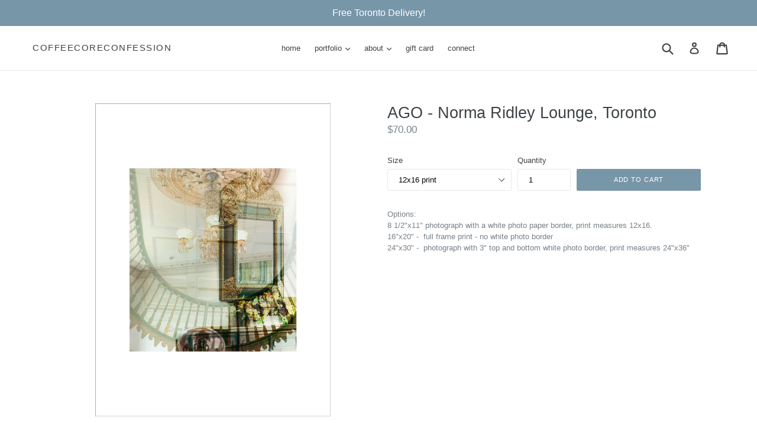

--- FILE ---
content_type: text/html; charset=utf-8
request_url: https://coffeecoreconfession.com/products/ago-norma-ridley-lounge-toronto
body_size: 17643
content:
<!doctype html>
<!--[if IE 9]> <html class="ie9 no-js" lang="en"> <![endif]-->
<!--[if (gt IE 9)|!(IE)]><!--> <html class="no-js" lang="en"> <!--<![endif]-->
<head>
  <meta charset="utf-8">
  <meta http-equiv="X-UA-Compatible" content="IE=edge,chrome=1">
  <meta name="viewport" content="width=device-width,initial-scale=1">
  <meta name="theme-color" content="#7796a8">
  <link rel="canonical" href="https://coffeecoreconfession.com/products/ago-norma-ridley-lounge-toronto">

  
    <link rel="shortcut icon" href="//coffeecoreconfession.com/cdn/shop/files/AdobePhotoshopExpress_2022_08_16_16_01_12_32x32.jpg?v=1710988107" type="image/png">
  

  
  <title>
    AGO - Norma Ridley Lounge, Toronto
    
    
    
      &ndash; coffeecoreconfession
    
  </title>

  
    <meta name="description" content="Options:8 1/2&quot;x11&quot; photograph with a white photo paper border, print measures 12x16.16&quot;x20&quot; -  full frame print - no white photo border 24&quot;x30&quot; -  photograph with 3&quot; top and bottom white photo border, print measures 24&quot;x36&quot;">
  

  <!-- /snippets/social-meta-tags.liquid -->




<meta property="og:site_name" content="coffeecoreconfession">
<meta property="og:url" content="https://coffeecoreconfession.com/products/ago-norma-ridley-lounge-toronto">
<meta property="og:title" content="AGO - Norma Ridley Lounge, Toronto">
<meta property="og:type" content="product">
<meta property="og:description" content="Options:8 1/2&quot;x11&quot; photograph with a white photo paper border, print measures 12x16.16&quot;x20&quot; -  full frame print - no white photo border 24&quot;x30&quot; -  photograph with 3&quot; top and bottom white photo border, print measures 24&quot;x36&quot;">

  <meta property="og:price:amount" content="70.00">
  <meta property="og:price:currency" content="CAD">

<meta property="og:image" content="http://coffeecoreconfession.com/cdn/shop/products/NormaRidleyLounge16x20_1200x1200.jpg?v=1599680331"><meta property="og:image" content="http://coffeecoreconfession.com/cdn/shop/products/NormaRidleyLounge12x16_1200x1200.jpg?v=1599680331"><meta property="og:image" content="http://coffeecoreconfession.com/cdn/shop/products/NormaRidleyLounge24x36_1200x1200.jpg?v=1599680331">
<meta property="og:image:secure_url" content="https://coffeecoreconfession.com/cdn/shop/products/NormaRidleyLounge16x20_1200x1200.jpg?v=1599680331"><meta property="og:image:secure_url" content="https://coffeecoreconfession.com/cdn/shop/products/NormaRidleyLounge12x16_1200x1200.jpg?v=1599680331"><meta property="og:image:secure_url" content="https://coffeecoreconfession.com/cdn/shop/products/NormaRidleyLounge24x36_1200x1200.jpg?v=1599680331">


<meta name="twitter:card" content="summary_large_image">
<meta name="twitter:title" content="AGO - Norma Ridley Lounge, Toronto">
<meta name="twitter:description" content="Options:8 1/2&quot;x11&quot; photograph with a white photo paper border, print measures 12x16.16&quot;x20&quot; -  full frame print - no white photo border 24&quot;x30&quot; -  photograph with 3&quot; top and bottom white photo border, print measures 24&quot;x36&quot;">


  <link href="//coffeecoreconfession.com/cdn/shop/t/1/assets/theme.scss.css?v=67380378880785935671752852337" rel="stylesheet" type="text/css" media="all" />
  



  <script>
    var theme = {
      strings: {
        addToCart: "Add to cart",
        soldOut: "Sold out",
        unavailable: "Unavailable",
        showMore: "Show More",
        showLess: "Show Less",
        addressError: "Error looking up that address",
        addressNoResults: "No results for that address",
        addressQueryLimit: "You have exceeded the Google API usage limit. Consider upgrading to a \u003ca href=\"https:\/\/developers.google.com\/maps\/premium\/usage-limits\"\u003ePremium Plan\u003c\/a\u003e.",
        authError: "There was a problem authenticating your Google Maps account."
      },
      moneyFormat: "${{amount}}"
    }

    document.documentElement.className = document.documentElement.className.replace('no-js', 'js');
  </script>

  <!--[if (lte IE 9) ]><script src="//coffeecoreconfession.com/cdn/shop/t/1/assets/match-media.min.js?v=22265819453975888031510939445" type="text/javascript"></script><![endif]-->

  

  <!--[if (gt IE 9)|!(IE)]><!--><script src="//coffeecoreconfession.com/cdn/shop/t/1/assets/lazysizes.js?v=68441465964607740661510939445" async="async"></script><!--<![endif]-->
  <!--[if lte IE 9]><script src="//coffeecoreconfession.com/cdn/shop/t/1/assets/lazysizes.min.js?v=340"></script><![endif]-->

  <!--[if (gt IE 9)|!(IE)]><!--><script src="//coffeecoreconfession.com/cdn/shop/t/1/assets/vendor.js?v=136118274122071307521510939446" defer="defer"></script><!--<![endif]-->
  <!--[if lte IE 9]><script src="//coffeecoreconfession.com/cdn/shop/t/1/assets/vendor.js?v=136118274122071307521510939446"></script><![endif]-->

  <!--[if (gt IE 9)|!(IE)]><!--><script src="//coffeecoreconfession.com/cdn/shop/t/1/assets/theme.js?v=100941840194216329191512460315" defer="defer"></script><!--<![endif]-->
  <!--[if lte IE 9]><script src="//coffeecoreconfession.com/cdn/shop/t/1/assets/theme.js?v=100941840194216329191512460315"></script><![endif]-->

  <script>window.performance && window.performance.mark && window.performance.mark('shopify.content_for_header.start');</script><meta id="shopify-digital-wallet" name="shopify-digital-wallet" content="/25598556/digital_wallets/dialog">
<meta name="shopify-checkout-api-token" content="9035d1a48983ee52f30a5877f56ced70">
<link rel="alternate" type="application/json+oembed" href="https://coffeecoreconfession.com/products/ago-norma-ridley-lounge-toronto.oembed">
<script async="async" src="/checkouts/internal/preloads.js?locale=en-CA"></script>
<link rel="preconnect" href="https://shop.app" crossorigin="anonymous">
<script async="async" src="https://shop.app/checkouts/internal/preloads.js?locale=en-CA&shop_id=25598556" crossorigin="anonymous"></script>
<script id="shopify-features" type="application/json">{"accessToken":"9035d1a48983ee52f30a5877f56ced70","betas":["rich-media-storefront-analytics"],"domain":"coffeecoreconfession.com","predictiveSearch":true,"shopId":25598556,"locale":"en"}</script>
<script>var Shopify = Shopify || {};
Shopify.shop = "coffeecoreconfession.myshopify.com";
Shopify.locale = "en";
Shopify.currency = {"active":"CAD","rate":"1.0"};
Shopify.country = "CA";
Shopify.theme = {"name":"Debut","id":9025814570,"schema_name":"Debut","schema_version":"1.9.1","theme_store_id":796,"role":"main"};
Shopify.theme.handle = "null";
Shopify.theme.style = {"id":null,"handle":null};
Shopify.cdnHost = "coffeecoreconfession.com/cdn";
Shopify.routes = Shopify.routes || {};
Shopify.routes.root = "/";</script>
<script type="module">!function(o){(o.Shopify=o.Shopify||{}).modules=!0}(window);</script>
<script>!function(o){function n(){var o=[];function n(){o.push(Array.prototype.slice.apply(arguments))}return n.q=o,n}var t=o.Shopify=o.Shopify||{};t.loadFeatures=n(),t.autoloadFeatures=n()}(window);</script>
<script>
  window.ShopifyPay = window.ShopifyPay || {};
  window.ShopifyPay.apiHost = "shop.app\/pay";
  window.ShopifyPay.redirectState = null;
</script>
<script id="shop-js-analytics" type="application/json">{"pageType":"product"}</script>
<script defer="defer" async type="module" src="//coffeecoreconfession.com/cdn/shopifycloud/shop-js/modules/v2/client.init-shop-cart-sync_WVOgQShq.en.esm.js"></script>
<script defer="defer" async type="module" src="//coffeecoreconfession.com/cdn/shopifycloud/shop-js/modules/v2/chunk.common_C_13GLB1.esm.js"></script>
<script defer="defer" async type="module" src="//coffeecoreconfession.com/cdn/shopifycloud/shop-js/modules/v2/chunk.modal_CLfMGd0m.esm.js"></script>
<script type="module">
  await import("//coffeecoreconfession.com/cdn/shopifycloud/shop-js/modules/v2/client.init-shop-cart-sync_WVOgQShq.en.esm.js");
await import("//coffeecoreconfession.com/cdn/shopifycloud/shop-js/modules/v2/chunk.common_C_13GLB1.esm.js");
await import("//coffeecoreconfession.com/cdn/shopifycloud/shop-js/modules/v2/chunk.modal_CLfMGd0m.esm.js");

  window.Shopify.SignInWithShop?.initShopCartSync?.({"fedCMEnabled":true,"windoidEnabled":true});

</script>
<script>
  window.Shopify = window.Shopify || {};
  if (!window.Shopify.featureAssets) window.Shopify.featureAssets = {};
  window.Shopify.featureAssets['shop-js'] = {"shop-cart-sync":["modules/v2/client.shop-cart-sync_DuR37GeY.en.esm.js","modules/v2/chunk.common_C_13GLB1.esm.js","modules/v2/chunk.modal_CLfMGd0m.esm.js"],"init-fed-cm":["modules/v2/client.init-fed-cm_BucUoe6W.en.esm.js","modules/v2/chunk.common_C_13GLB1.esm.js","modules/v2/chunk.modal_CLfMGd0m.esm.js"],"shop-toast-manager":["modules/v2/client.shop-toast-manager_B0JfrpKj.en.esm.js","modules/v2/chunk.common_C_13GLB1.esm.js","modules/v2/chunk.modal_CLfMGd0m.esm.js"],"init-shop-cart-sync":["modules/v2/client.init-shop-cart-sync_WVOgQShq.en.esm.js","modules/v2/chunk.common_C_13GLB1.esm.js","modules/v2/chunk.modal_CLfMGd0m.esm.js"],"shop-button":["modules/v2/client.shop-button_B_U3bv27.en.esm.js","modules/v2/chunk.common_C_13GLB1.esm.js","modules/v2/chunk.modal_CLfMGd0m.esm.js"],"init-windoid":["modules/v2/client.init-windoid_DuP9q_di.en.esm.js","modules/v2/chunk.common_C_13GLB1.esm.js","modules/v2/chunk.modal_CLfMGd0m.esm.js"],"shop-cash-offers":["modules/v2/client.shop-cash-offers_BmULhtno.en.esm.js","modules/v2/chunk.common_C_13GLB1.esm.js","modules/v2/chunk.modal_CLfMGd0m.esm.js"],"pay-button":["modules/v2/client.pay-button_CrPSEbOK.en.esm.js","modules/v2/chunk.common_C_13GLB1.esm.js","modules/v2/chunk.modal_CLfMGd0m.esm.js"],"init-customer-accounts":["modules/v2/client.init-customer-accounts_jNk9cPYQ.en.esm.js","modules/v2/client.shop-login-button_DJ5ldayH.en.esm.js","modules/v2/chunk.common_C_13GLB1.esm.js","modules/v2/chunk.modal_CLfMGd0m.esm.js"],"avatar":["modules/v2/client.avatar_BTnouDA3.en.esm.js"],"checkout-modal":["modules/v2/client.checkout-modal_pBPyh9w8.en.esm.js","modules/v2/chunk.common_C_13GLB1.esm.js","modules/v2/chunk.modal_CLfMGd0m.esm.js"],"init-shop-for-new-customer-accounts":["modules/v2/client.init-shop-for-new-customer-accounts_BUoCy7a5.en.esm.js","modules/v2/client.shop-login-button_DJ5ldayH.en.esm.js","modules/v2/chunk.common_C_13GLB1.esm.js","modules/v2/chunk.modal_CLfMGd0m.esm.js"],"init-customer-accounts-sign-up":["modules/v2/client.init-customer-accounts-sign-up_CnczCz9H.en.esm.js","modules/v2/client.shop-login-button_DJ5ldayH.en.esm.js","modules/v2/chunk.common_C_13GLB1.esm.js","modules/v2/chunk.modal_CLfMGd0m.esm.js"],"init-shop-email-lookup-coordinator":["modules/v2/client.init-shop-email-lookup-coordinator_CzjY5t9o.en.esm.js","modules/v2/chunk.common_C_13GLB1.esm.js","modules/v2/chunk.modal_CLfMGd0m.esm.js"],"shop-follow-button":["modules/v2/client.shop-follow-button_CsYC63q7.en.esm.js","modules/v2/chunk.common_C_13GLB1.esm.js","modules/v2/chunk.modal_CLfMGd0m.esm.js"],"shop-login-button":["modules/v2/client.shop-login-button_DJ5ldayH.en.esm.js","modules/v2/chunk.common_C_13GLB1.esm.js","modules/v2/chunk.modal_CLfMGd0m.esm.js"],"shop-login":["modules/v2/client.shop-login_B9ccPdmx.en.esm.js","modules/v2/chunk.common_C_13GLB1.esm.js","modules/v2/chunk.modal_CLfMGd0m.esm.js"],"lead-capture":["modules/v2/client.lead-capture_D0K_KgYb.en.esm.js","modules/v2/chunk.common_C_13GLB1.esm.js","modules/v2/chunk.modal_CLfMGd0m.esm.js"],"payment-terms":["modules/v2/client.payment-terms_BWmiNN46.en.esm.js","modules/v2/chunk.common_C_13GLB1.esm.js","modules/v2/chunk.modal_CLfMGd0m.esm.js"]};
</script>
<script>(function() {
  var isLoaded = false;
  function asyncLoad() {
    if (isLoaded) return;
    isLoaded = true;
    var urls = ["https:\/\/instafeed.nfcube.com\/cdn\/f7a3dc3595bde89defa0bcc67fcc1cb3.js?shop=coffeecoreconfession.myshopify.com"];
    for (var i = 0; i < urls.length; i++) {
      var s = document.createElement('script');
      s.type = 'text/javascript';
      s.async = true;
      s.src = urls[i];
      var x = document.getElementsByTagName('script')[0];
      x.parentNode.insertBefore(s, x);
    }
  };
  if(window.attachEvent) {
    window.attachEvent('onload', asyncLoad);
  } else {
    window.addEventListener('load', asyncLoad, false);
  }
})();</script>
<script id="__st">var __st={"a":25598556,"offset":-18000,"reqid":"a2a9ff77-f43a-40e8-b89c-d1105301ecba-1769594558","pageurl":"coffeecoreconfession.com\/products\/ago-norma-ridley-lounge-toronto","u":"45aec733833b","p":"product","rtyp":"product","rid":4774668042322};</script>
<script>window.ShopifyPaypalV4VisibilityTracking = true;</script>
<script id="captcha-bootstrap">!function(){'use strict';const t='contact',e='account',n='new_comment',o=[[t,t],['blogs',n],['comments',n],[t,'customer']],c=[[e,'customer_login'],[e,'guest_login'],[e,'recover_customer_password'],[e,'create_customer']],r=t=>t.map((([t,e])=>`form[action*='/${t}']:not([data-nocaptcha='true']) input[name='form_type'][value='${e}']`)).join(','),a=t=>()=>t?[...document.querySelectorAll(t)].map((t=>t.form)):[];function s(){const t=[...o],e=r(t);return a(e)}const i='password',u='form_key',d=['recaptcha-v3-token','g-recaptcha-response','h-captcha-response',i],f=()=>{try{return window.sessionStorage}catch{return}},m='__shopify_v',_=t=>t.elements[u];function p(t,e,n=!1){try{const o=window.sessionStorage,c=JSON.parse(o.getItem(e)),{data:r}=function(t){const{data:e,action:n}=t;return t[m]||n?{data:e,action:n}:{data:t,action:n}}(c);for(const[e,n]of Object.entries(r))t.elements[e]&&(t.elements[e].value=n);n&&o.removeItem(e)}catch(o){console.error('form repopulation failed',{error:o})}}const l='form_type',E='cptcha';function T(t){t.dataset[E]=!0}const w=window,h=w.document,L='Shopify',v='ce_forms',y='captcha';let A=!1;((t,e)=>{const n=(g='f06e6c50-85a8-45c8-87d0-21a2b65856fe',I='https://cdn.shopify.com/shopifycloud/storefront-forms-hcaptcha/ce_storefront_forms_captcha_hcaptcha.v1.5.2.iife.js',D={infoText:'Protected by hCaptcha',privacyText:'Privacy',termsText:'Terms'},(t,e,n)=>{const o=w[L][v],c=o.bindForm;if(c)return c(t,g,e,D).then(n);var r;o.q.push([[t,g,e,D],n]),r=I,A||(h.body.append(Object.assign(h.createElement('script'),{id:'captcha-provider',async:!0,src:r})),A=!0)});var g,I,D;w[L]=w[L]||{},w[L][v]=w[L][v]||{},w[L][v].q=[],w[L][y]=w[L][y]||{},w[L][y].protect=function(t,e){n(t,void 0,e),T(t)},Object.freeze(w[L][y]),function(t,e,n,w,h,L){const[v,y,A,g]=function(t,e,n){const i=e?o:[],u=t?c:[],d=[...i,...u],f=r(d),m=r(i),_=r(d.filter((([t,e])=>n.includes(e))));return[a(f),a(m),a(_),s()]}(w,h,L),I=t=>{const e=t.target;return e instanceof HTMLFormElement?e:e&&e.form},D=t=>v().includes(t);t.addEventListener('submit',(t=>{const e=I(t);if(!e)return;const n=D(e)&&!e.dataset.hcaptchaBound&&!e.dataset.recaptchaBound,o=_(e),c=g().includes(e)&&(!o||!o.value);(n||c)&&t.preventDefault(),c&&!n&&(function(t){try{if(!f())return;!function(t){const e=f();if(!e)return;const n=_(t);if(!n)return;const o=n.value;o&&e.removeItem(o)}(t);const e=Array.from(Array(32),(()=>Math.random().toString(36)[2])).join('');!function(t,e){_(t)||t.append(Object.assign(document.createElement('input'),{type:'hidden',name:u})),t.elements[u].value=e}(t,e),function(t,e){const n=f();if(!n)return;const o=[...t.querySelectorAll(`input[type='${i}']`)].map((({name:t})=>t)),c=[...d,...o],r={};for(const[a,s]of new FormData(t).entries())c.includes(a)||(r[a]=s);n.setItem(e,JSON.stringify({[m]:1,action:t.action,data:r}))}(t,e)}catch(e){console.error('failed to persist form',e)}}(e),e.submit())}));const S=(t,e)=>{t&&!t.dataset[E]&&(n(t,e.some((e=>e===t))),T(t))};for(const o of['focusin','change'])t.addEventListener(o,(t=>{const e=I(t);D(e)&&S(e,y())}));const B=e.get('form_key'),M=e.get(l),P=B&&M;t.addEventListener('DOMContentLoaded',(()=>{const t=y();if(P)for(const e of t)e.elements[l].value===M&&p(e,B);[...new Set([...A(),...v().filter((t=>'true'===t.dataset.shopifyCaptcha))])].forEach((e=>S(e,t)))}))}(h,new URLSearchParams(w.location.search),n,t,e,['guest_login'])})(!0,!0)}();</script>
<script integrity="sha256-4kQ18oKyAcykRKYeNunJcIwy7WH5gtpwJnB7kiuLZ1E=" data-source-attribution="shopify.loadfeatures" defer="defer" src="//coffeecoreconfession.com/cdn/shopifycloud/storefront/assets/storefront/load_feature-a0a9edcb.js" crossorigin="anonymous"></script>
<script crossorigin="anonymous" defer="defer" src="//coffeecoreconfession.com/cdn/shopifycloud/storefront/assets/shopify_pay/storefront-65b4c6d7.js?v=20250812"></script>
<script data-source-attribution="shopify.dynamic_checkout.dynamic.init">var Shopify=Shopify||{};Shopify.PaymentButton=Shopify.PaymentButton||{isStorefrontPortableWallets:!0,init:function(){window.Shopify.PaymentButton.init=function(){};var t=document.createElement("script");t.src="https://coffeecoreconfession.com/cdn/shopifycloud/portable-wallets/latest/portable-wallets.en.js",t.type="module",document.head.appendChild(t)}};
</script>
<script data-source-attribution="shopify.dynamic_checkout.buyer_consent">
  function portableWalletsHideBuyerConsent(e){var t=document.getElementById("shopify-buyer-consent"),n=document.getElementById("shopify-subscription-policy-button");t&&n&&(t.classList.add("hidden"),t.setAttribute("aria-hidden","true"),n.removeEventListener("click",e))}function portableWalletsShowBuyerConsent(e){var t=document.getElementById("shopify-buyer-consent"),n=document.getElementById("shopify-subscription-policy-button");t&&n&&(t.classList.remove("hidden"),t.removeAttribute("aria-hidden"),n.addEventListener("click",e))}window.Shopify?.PaymentButton&&(window.Shopify.PaymentButton.hideBuyerConsent=portableWalletsHideBuyerConsent,window.Shopify.PaymentButton.showBuyerConsent=portableWalletsShowBuyerConsent);
</script>
<script data-source-attribution="shopify.dynamic_checkout.cart.bootstrap">document.addEventListener("DOMContentLoaded",(function(){function t(){return document.querySelector("shopify-accelerated-checkout-cart, shopify-accelerated-checkout")}if(t())Shopify.PaymentButton.init();else{new MutationObserver((function(e,n){t()&&(Shopify.PaymentButton.init(),n.disconnect())})).observe(document.body,{childList:!0,subtree:!0})}}));
</script>
<link id="shopify-accelerated-checkout-styles" rel="stylesheet" media="screen" href="https://coffeecoreconfession.com/cdn/shopifycloud/portable-wallets/latest/accelerated-checkout-backwards-compat.css" crossorigin="anonymous">
<style id="shopify-accelerated-checkout-cart">
        #shopify-buyer-consent {
  margin-top: 1em;
  display: inline-block;
  width: 100%;
}

#shopify-buyer-consent.hidden {
  display: none;
}

#shopify-subscription-policy-button {
  background: none;
  border: none;
  padding: 0;
  text-decoration: underline;
  font-size: inherit;
  cursor: pointer;
}

#shopify-subscription-policy-button::before {
  box-shadow: none;
}

      </style>

<script>window.performance && window.performance.mark && window.performance.mark('shopify.content_for_header.end');</script>
<link href="https://monorail-edge.shopifysvc.com" rel="dns-prefetch">
<script>(function(){if ("sendBeacon" in navigator && "performance" in window) {try {var session_token_from_headers = performance.getEntriesByType('navigation')[0].serverTiming.find(x => x.name == '_s').description;} catch {var session_token_from_headers = undefined;}var session_cookie_matches = document.cookie.match(/_shopify_s=([^;]*)/);var session_token_from_cookie = session_cookie_matches && session_cookie_matches.length === 2 ? session_cookie_matches[1] : "";var session_token = session_token_from_headers || session_token_from_cookie || "";function handle_abandonment_event(e) {var entries = performance.getEntries().filter(function(entry) {return /monorail-edge.shopifysvc.com/.test(entry.name);});if (!window.abandonment_tracked && entries.length === 0) {window.abandonment_tracked = true;var currentMs = Date.now();var navigation_start = performance.timing.navigationStart;var payload = {shop_id: 25598556,url: window.location.href,navigation_start,duration: currentMs - navigation_start,session_token,page_type: "product"};window.navigator.sendBeacon("https://monorail-edge.shopifysvc.com/v1/produce", JSON.stringify({schema_id: "online_store_buyer_site_abandonment/1.1",payload: payload,metadata: {event_created_at_ms: currentMs,event_sent_at_ms: currentMs}}));}}window.addEventListener('pagehide', handle_abandonment_event);}}());</script>
<script id="web-pixels-manager-setup">(function e(e,d,r,n,o){if(void 0===o&&(o={}),!Boolean(null===(a=null===(i=window.Shopify)||void 0===i?void 0:i.analytics)||void 0===a?void 0:a.replayQueue)){var i,a;window.Shopify=window.Shopify||{};var t=window.Shopify;t.analytics=t.analytics||{};var s=t.analytics;s.replayQueue=[],s.publish=function(e,d,r){return s.replayQueue.push([e,d,r]),!0};try{self.performance.mark("wpm:start")}catch(e){}var l=function(){var e={modern:/Edge?\/(1{2}[4-9]|1[2-9]\d|[2-9]\d{2}|\d{4,})\.\d+(\.\d+|)|Firefox\/(1{2}[4-9]|1[2-9]\d|[2-9]\d{2}|\d{4,})\.\d+(\.\d+|)|Chrom(ium|e)\/(9{2}|\d{3,})\.\d+(\.\d+|)|(Maci|X1{2}).+ Version\/(15\.\d+|(1[6-9]|[2-9]\d|\d{3,})\.\d+)([,.]\d+|)( \(\w+\)|)( Mobile\/\w+|) Safari\/|Chrome.+OPR\/(9{2}|\d{3,})\.\d+\.\d+|(CPU[ +]OS|iPhone[ +]OS|CPU[ +]iPhone|CPU IPhone OS|CPU iPad OS)[ +]+(15[._]\d+|(1[6-9]|[2-9]\d|\d{3,})[._]\d+)([._]\d+|)|Android:?[ /-](13[3-9]|1[4-9]\d|[2-9]\d{2}|\d{4,})(\.\d+|)(\.\d+|)|Android.+Firefox\/(13[5-9]|1[4-9]\d|[2-9]\d{2}|\d{4,})\.\d+(\.\d+|)|Android.+Chrom(ium|e)\/(13[3-9]|1[4-9]\d|[2-9]\d{2}|\d{4,})\.\d+(\.\d+|)|SamsungBrowser\/([2-9]\d|\d{3,})\.\d+/,legacy:/Edge?\/(1[6-9]|[2-9]\d|\d{3,})\.\d+(\.\d+|)|Firefox\/(5[4-9]|[6-9]\d|\d{3,})\.\d+(\.\d+|)|Chrom(ium|e)\/(5[1-9]|[6-9]\d|\d{3,})\.\d+(\.\d+|)([\d.]+$|.*Safari\/(?![\d.]+ Edge\/[\d.]+$))|(Maci|X1{2}).+ Version\/(10\.\d+|(1[1-9]|[2-9]\d|\d{3,})\.\d+)([,.]\d+|)( \(\w+\)|)( Mobile\/\w+|) Safari\/|Chrome.+OPR\/(3[89]|[4-9]\d|\d{3,})\.\d+\.\d+|(CPU[ +]OS|iPhone[ +]OS|CPU[ +]iPhone|CPU IPhone OS|CPU iPad OS)[ +]+(10[._]\d+|(1[1-9]|[2-9]\d|\d{3,})[._]\d+)([._]\d+|)|Android:?[ /-](13[3-9]|1[4-9]\d|[2-9]\d{2}|\d{4,})(\.\d+|)(\.\d+|)|Mobile Safari.+OPR\/([89]\d|\d{3,})\.\d+\.\d+|Android.+Firefox\/(13[5-9]|1[4-9]\d|[2-9]\d{2}|\d{4,})\.\d+(\.\d+|)|Android.+Chrom(ium|e)\/(13[3-9]|1[4-9]\d|[2-9]\d{2}|\d{4,})\.\d+(\.\d+|)|Android.+(UC? ?Browser|UCWEB|U3)[ /]?(15\.([5-9]|\d{2,})|(1[6-9]|[2-9]\d|\d{3,})\.\d+)\.\d+|SamsungBrowser\/(5\.\d+|([6-9]|\d{2,})\.\d+)|Android.+MQ{2}Browser\/(14(\.(9|\d{2,})|)|(1[5-9]|[2-9]\d|\d{3,})(\.\d+|))(\.\d+|)|K[Aa][Ii]OS\/(3\.\d+|([4-9]|\d{2,})\.\d+)(\.\d+|)/},d=e.modern,r=e.legacy,n=navigator.userAgent;return n.match(d)?"modern":n.match(r)?"legacy":"unknown"}(),u="modern"===l?"modern":"legacy",c=(null!=n?n:{modern:"",legacy:""})[u],f=function(e){return[e.baseUrl,"/wpm","/b",e.hashVersion,"modern"===e.buildTarget?"m":"l",".js"].join("")}({baseUrl:d,hashVersion:r,buildTarget:u}),m=function(e){var d=e.version,r=e.bundleTarget,n=e.surface,o=e.pageUrl,i=e.monorailEndpoint;return{emit:function(e){var a=e.status,t=e.errorMsg,s=(new Date).getTime(),l=JSON.stringify({metadata:{event_sent_at_ms:s},events:[{schema_id:"web_pixels_manager_load/3.1",payload:{version:d,bundle_target:r,page_url:o,status:a,surface:n,error_msg:t},metadata:{event_created_at_ms:s}}]});if(!i)return console&&console.warn&&console.warn("[Web Pixels Manager] No Monorail endpoint provided, skipping logging."),!1;try{return self.navigator.sendBeacon.bind(self.navigator)(i,l)}catch(e){}var u=new XMLHttpRequest;try{return u.open("POST",i,!0),u.setRequestHeader("Content-Type","text/plain"),u.send(l),!0}catch(e){return console&&console.warn&&console.warn("[Web Pixels Manager] Got an unhandled error while logging to Monorail."),!1}}}}({version:r,bundleTarget:l,surface:e.surface,pageUrl:self.location.href,monorailEndpoint:e.monorailEndpoint});try{o.browserTarget=l,function(e){var d=e.src,r=e.async,n=void 0===r||r,o=e.onload,i=e.onerror,a=e.sri,t=e.scriptDataAttributes,s=void 0===t?{}:t,l=document.createElement("script"),u=document.querySelector("head"),c=document.querySelector("body");if(l.async=n,l.src=d,a&&(l.integrity=a,l.crossOrigin="anonymous"),s)for(var f in s)if(Object.prototype.hasOwnProperty.call(s,f))try{l.dataset[f]=s[f]}catch(e){}if(o&&l.addEventListener("load",o),i&&l.addEventListener("error",i),u)u.appendChild(l);else{if(!c)throw new Error("Did not find a head or body element to append the script");c.appendChild(l)}}({src:f,async:!0,onload:function(){if(!function(){var e,d;return Boolean(null===(d=null===(e=window.Shopify)||void 0===e?void 0:e.analytics)||void 0===d?void 0:d.initialized)}()){var d=window.webPixelsManager.init(e)||void 0;if(d){var r=window.Shopify.analytics;r.replayQueue.forEach((function(e){var r=e[0],n=e[1],o=e[2];d.publishCustomEvent(r,n,o)})),r.replayQueue=[],r.publish=d.publishCustomEvent,r.visitor=d.visitor,r.initialized=!0}}},onerror:function(){return m.emit({status:"failed",errorMsg:"".concat(f," has failed to load")})},sri:function(e){var d=/^sha384-[A-Za-z0-9+/=]+$/;return"string"==typeof e&&d.test(e)}(c)?c:"",scriptDataAttributes:o}),m.emit({status:"loading"})}catch(e){m.emit({status:"failed",errorMsg:(null==e?void 0:e.message)||"Unknown error"})}}})({shopId: 25598556,storefrontBaseUrl: "https://coffeecoreconfession.com",extensionsBaseUrl: "https://extensions.shopifycdn.com/cdn/shopifycloud/web-pixels-manager",monorailEndpoint: "https://monorail-edge.shopifysvc.com/unstable/produce_batch",surface: "storefront-renderer",enabledBetaFlags: ["2dca8a86"],webPixelsConfigList: [{"id":"shopify-app-pixel","configuration":"{}","eventPayloadVersion":"v1","runtimeContext":"STRICT","scriptVersion":"0450","apiClientId":"shopify-pixel","type":"APP","privacyPurposes":["ANALYTICS","MARKETING"]},{"id":"shopify-custom-pixel","eventPayloadVersion":"v1","runtimeContext":"LAX","scriptVersion":"0450","apiClientId":"shopify-pixel","type":"CUSTOM","privacyPurposes":["ANALYTICS","MARKETING"]}],isMerchantRequest: false,initData: {"shop":{"name":"coffeecoreconfession","paymentSettings":{"currencyCode":"CAD"},"myshopifyDomain":"coffeecoreconfession.myshopify.com","countryCode":"CA","storefrontUrl":"https:\/\/coffeecoreconfession.com"},"customer":null,"cart":null,"checkout":null,"productVariants":[{"price":{"amount":70.0,"currencyCode":"CAD"},"product":{"title":"AGO - Norma Ridley Lounge, Toronto","vendor":"Coffeecoreconfession","id":"4774668042322","untranslatedTitle":"AGO - Norma Ridley Lounge, Toronto","url":"\/products\/ago-norma-ridley-lounge-toronto","type":"Prints - Toronto"},"id":"32837871960146","image":{"src":"\/\/coffeecoreconfession.com\/cdn\/shop\/products\/NormaRidleyLounge12x16.jpg?v=1599680331"},"sku":null,"title":"12x16 print","untranslatedTitle":"12x16 print"},{"price":{"amount":120.0,"currencyCode":"CAD"},"product":{"title":"AGO - Norma Ridley Lounge, Toronto","vendor":"Coffeecoreconfession","id":"4774668042322","untranslatedTitle":"AGO - Norma Ridley Lounge, Toronto","url":"\/products\/ago-norma-ridley-lounge-toronto","type":"Prints - Toronto"},"id":"32837871992914","image":{"src":"\/\/coffeecoreconfession.com\/cdn\/shop\/products\/NormaRidleyLounge16x20.jpg?v=1599680331"},"sku":null,"title":"16x20 print","untranslatedTitle":"16x20 print"},{"price":{"amount":200.0,"currencyCode":"CAD"},"product":{"title":"AGO - Norma Ridley Lounge, Toronto","vendor":"Coffeecoreconfession","id":"4774668042322","untranslatedTitle":"AGO - Norma Ridley Lounge, Toronto","url":"\/products\/ago-norma-ridley-lounge-toronto","type":"Prints - Toronto"},"id":"32837872025682","image":{"src":"\/\/coffeecoreconfession.com\/cdn\/shop\/products\/NormaRidleyLounge24x36.jpg?v=1599680331"},"sku":null,"title":"24x36 print","untranslatedTitle":"24x36 print"}],"purchasingCompany":null},},"https://coffeecoreconfession.com/cdn","fcfee988w5aeb613cpc8e4bc33m6693e112",{"modern":"","legacy":""},{"shopId":"25598556","storefrontBaseUrl":"https:\/\/coffeecoreconfession.com","extensionBaseUrl":"https:\/\/extensions.shopifycdn.com\/cdn\/shopifycloud\/web-pixels-manager","surface":"storefront-renderer","enabledBetaFlags":"[\"2dca8a86\"]","isMerchantRequest":"false","hashVersion":"fcfee988w5aeb613cpc8e4bc33m6693e112","publish":"custom","events":"[[\"page_viewed\",{}],[\"product_viewed\",{\"productVariant\":{\"price\":{\"amount\":70.0,\"currencyCode\":\"CAD\"},\"product\":{\"title\":\"AGO - Norma Ridley Lounge, Toronto\",\"vendor\":\"Coffeecoreconfession\",\"id\":\"4774668042322\",\"untranslatedTitle\":\"AGO - Norma Ridley Lounge, Toronto\",\"url\":\"\/products\/ago-norma-ridley-lounge-toronto\",\"type\":\"Prints - Toronto\"},\"id\":\"32837871960146\",\"image\":{\"src\":\"\/\/coffeecoreconfession.com\/cdn\/shop\/products\/NormaRidleyLounge12x16.jpg?v=1599680331\"},\"sku\":null,\"title\":\"12x16 print\",\"untranslatedTitle\":\"12x16 print\"}}]]"});</script><script>
  window.ShopifyAnalytics = window.ShopifyAnalytics || {};
  window.ShopifyAnalytics.meta = window.ShopifyAnalytics.meta || {};
  window.ShopifyAnalytics.meta.currency = 'CAD';
  var meta = {"product":{"id":4774668042322,"gid":"gid:\/\/shopify\/Product\/4774668042322","vendor":"Coffeecoreconfession","type":"Prints - Toronto","handle":"ago-norma-ridley-lounge-toronto","variants":[{"id":32837871960146,"price":7000,"name":"AGO - Norma Ridley Lounge, Toronto - 12x16 print","public_title":"12x16 print","sku":null},{"id":32837871992914,"price":12000,"name":"AGO - Norma Ridley Lounge, Toronto - 16x20 print","public_title":"16x20 print","sku":null},{"id":32837872025682,"price":20000,"name":"AGO - Norma Ridley Lounge, Toronto - 24x36 print","public_title":"24x36 print","sku":null}],"remote":false},"page":{"pageType":"product","resourceType":"product","resourceId":4774668042322,"requestId":"a2a9ff77-f43a-40e8-b89c-d1105301ecba-1769594558"}};
  for (var attr in meta) {
    window.ShopifyAnalytics.meta[attr] = meta[attr];
  }
</script>
<script class="analytics">
  (function () {
    var customDocumentWrite = function(content) {
      var jquery = null;

      if (window.jQuery) {
        jquery = window.jQuery;
      } else if (window.Checkout && window.Checkout.$) {
        jquery = window.Checkout.$;
      }

      if (jquery) {
        jquery('body').append(content);
      }
    };

    var hasLoggedConversion = function(token) {
      if (token) {
        return document.cookie.indexOf('loggedConversion=' + token) !== -1;
      }
      return false;
    }

    var setCookieIfConversion = function(token) {
      if (token) {
        var twoMonthsFromNow = new Date(Date.now());
        twoMonthsFromNow.setMonth(twoMonthsFromNow.getMonth() + 2);

        document.cookie = 'loggedConversion=' + token + '; expires=' + twoMonthsFromNow;
      }
    }

    var trekkie = window.ShopifyAnalytics.lib = window.trekkie = window.trekkie || [];
    if (trekkie.integrations) {
      return;
    }
    trekkie.methods = [
      'identify',
      'page',
      'ready',
      'track',
      'trackForm',
      'trackLink'
    ];
    trekkie.factory = function(method) {
      return function() {
        var args = Array.prototype.slice.call(arguments);
        args.unshift(method);
        trekkie.push(args);
        return trekkie;
      };
    };
    for (var i = 0; i < trekkie.methods.length; i++) {
      var key = trekkie.methods[i];
      trekkie[key] = trekkie.factory(key);
    }
    trekkie.load = function(config) {
      trekkie.config = config || {};
      trekkie.config.initialDocumentCookie = document.cookie;
      var first = document.getElementsByTagName('script')[0];
      var script = document.createElement('script');
      script.type = 'text/javascript';
      script.onerror = function(e) {
        var scriptFallback = document.createElement('script');
        scriptFallback.type = 'text/javascript';
        scriptFallback.onerror = function(error) {
                var Monorail = {
      produce: function produce(monorailDomain, schemaId, payload) {
        var currentMs = new Date().getTime();
        var event = {
          schema_id: schemaId,
          payload: payload,
          metadata: {
            event_created_at_ms: currentMs,
            event_sent_at_ms: currentMs
          }
        };
        return Monorail.sendRequest("https://" + monorailDomain + "/v1/produce", JSON.stringify(event));
      },
      sendRequest: function sendRequest(endpointUrl, payload) {
        // Try the sendBeacon API
        if (window && window.navigator && typeof window.navigator.sendBeacon === 'function' && typeof window.Blob === 'function' && !Monorail.isIos12()) {
          var blobData = new window.Blob([payload], {
            type: 'text/plain'
          });

          if (window.navigator.sendBeacon(endpointUrl, blobData)) {
            return true;
          } // sendBeacon was not successful

        } // XHR beacon

        var xhr = new XMLHttpRequest();

        try {
          xhr.open('POST', endpointUrl);
          xhr.setRequestHeader('Content-Type', 'text/plain');
          xhr.send(payload);
        } catch (e) {
          console.log(e);
        }

        return false;
      },
      isIos12: function isIos12() {
        return window.navigator.userAgent.lastIndexOf('iPhone; CPU iPhone OS 12_') !== -1 || window.navigator.userAgent.lastIndexOf('iPad; CPU OS 12_') !== -1;
      }
    };
    Monorail.produce('monorail-edge.shopifysvc.com',
      'trekkie_storefront_load_errors/1.1',
      {shop_id: 25598556,
      theme_id: 9025814570,
      app_name: "storefront",
      context_url: window.location.href,
      source_url: "//coffeecoreconfession.com/cdn/s/trekkie.storefront.a804e9514e4efded663580eddd6991fcc12b5451.min.js"});

        };
        scriptFallback.async = true;
        scriptFallback.src = '//coffeecoreconfession.com/cdn/s/trekkie.storefront.a804e9514e4efded663580eddd6991fcc12b5451.min.js';
        first.parentNode.insertBefore(scriptFallback, first);
      };
      script.async = true;
      script.src = '//coffeecoreconfession.com/cdn/s/trekkie.storefront.a804e9514e4efded663580eddd6991fcc12b5451.min.js';
      first.parentNode.insertBefore(script, first);
    };
    trekkie.load(
      {"Trekkie":{"appName":"storefront","development":false,"defaultAttributes":{"shopId":25598556,"isMerchantRequest":null,"themeId":9025814570,"themeCityHash":"4162804167620118823","contentLanguage":"en","currency":"CAD","eventMetadataId":"00e9f21a-2fa7-438b-a68b-e14d2a9fc005"},"isServerSideCookieWritingEnabled":true,"monorailRegion":"shop_domain","enabledBetaFlags":["65f19447","b5387b81"]},"Session Attribution":{},"S2S":{"facebookCapiEnabled":false,"source":"trekkie-storefront-renderer","apiClientId":580111}}
    );

    var loaded = false;
    trekkie.ready(function() {
      if (loaded) return;
      loaded = true;

      window.ShopifyAnalytics.lib = window.trekkie;

      var originalDocumentWrite = document.write;
      document.write = customDocumentWrite;
      try { window.ShopifyAnalytics.merchantGoogleAnalytics.call(this); } catch(error) {};
      document.write = originalDocumentWrite;

      window.ShopifyAnalytics.lib.page(null,{"pageType":"product","resourceType":"product","resourceId":4774668042322,"requestId":"a2a9ff77-f43a-40e8-b89c-d1105301ecba-1769594558","shopifyEmitted":true});

      var match = window.location.pathname.match(/checkouts\/(.+)\/(thank_you|post_purchase)/)
      var token = match? match[1]: undefined;
      if (!hasLoggedConversion(token)) {
        setCookieIfConversion(token);
        window.ShopifyAnalytics.lib.track("Viewed Product",{"currency":"CAD","variantId":32837871960146,"productId":4774668042322,"productGid":"gid:\/\/shopify\/Product\/4774668042322","name":"AGO - Norma Ridley Lounge, Toronto - 12x16 print","price":"70.00","sku":null,"brand":"Coffeecoreconfession","variant":"12x16 print","category":"Prints - Toronto","nonInteraction":true,"remote":false},undefined,undefined,{"shopifyEmitted":true});
      window.ShopifyAnalytics.lib.track("monorail:\/\/trekkie_storefront_viewed_product\/1.1",{"currency":"CAD","variantId":32837871960146,"productId":4774668042322,"productGid":"gid:\/\/shopify\/Product\/4774668042322","name":"AGO - Norma Ridley Lounge, Toronto - 12x16 print","price":"70.00","sku":null,"brand":"Coffeecoreconfession","variant":"12x16 print","category":"Prints - Toronto","nonInteraction":true,"remote":false,"referer":"https:\/\/coffeecoreconfession.com\/products\/ago-norma-ridley-lounge-toronto"});
      }
    });


        var eventsListenerScript = document.createElement('script');
        eventsListenerScript.async = true;
        eventsListenerScript.src = "//coffeecoreconfession.com/cdn/shopifycloud/storefront/assets/shop_events_listener-3da45d37.js";
        document.getElementsByTagName('head')[0].appendChild(eventsListenerScript);

})();</script>
<script
  defer
  src="https://coffeecoreconfession.com/cdn/shopifycloud/perf-kit/shopify-perf-kit-3.1.0.min.js"
  data-application="storefront-renderer"
  data-shop-id="25598556"
  data-render-region="gcp-us-east1"
  data-page-type="product"
  data-theme-instance-id="9025814570"
  data-theme-name="Debut"
  data-theme-version="1.9.1"
  data-monorail-region="shop_domain"
  data-resource-timing-sampling-rate="10"
  data-shs="true"
  data-shs-beacon="true"
  data-shs-export-with-fetch="true"
  data-shs-logs-sample-rate="1"
  data-shs-beacon-endpoint="https://coffeecoreconfession.com/api/collect"
></script>
</head>

<body class="template-product">

  <a class="in-page-link visually-hidden skip-link" href="#MainContent">Skip to content</a>

  <div id="SearchDrawer" class="search-bar drawer drawer--top">
    <div class="search-bar__table">
      <div class="search-bar__table-cell search-bar__form-wrapper">
        <form class="search search-bar__form" action="/search" method="get" role="search">
          <button class="search-bar__submit search__submit btn--link" type="submit">
            <svg aria-hidden="true" focusable="false" role="presentation" class="icon icon-search" viewBox="0 0 37 40"><path d="M35.6 36l-9.8-9.8c4.1-5.4 3.6-13.2-1.3-18.1-5.4-5.4-14.2-5.4-19.7 0-5.4 5.4-5.4 14.2 0 19.7 2.6 2.6 6.1 4.1 9.8 4.1 3 0 5.9-1 8.3-2.8l9.8 9.8c.4.4.9.6 1.4.6s1-.2 1.4-.6c.9-.9.9-2.1.1-2.9zm-20.9-8.2c-2.6 0-5.1-1-7-2.9-3.9-3.9-3.9-10.1 0-14C9.6 9 12.2 8 14.7 8s5.1 1 7 2.9c3.9 3.9 3.9 10.1 0 14-1.9 1.9-4.4 2.9-7 2.9z"/></svg>
            <span class="icon__fallback-text">Submit</span>
          </button>
          <input class="search__input search-bar__input" type="search" name="q" value="" placeholder="Search" aria-label="Search">
        </form>
      </div>
      <div class="search-bar__table-cell text-right">
        <button type="button" class="btn--link search-bar__close js-drawer-close">
          <svg aria-hidden="true" focusable="false" role="presentation" class="icon icon-close" viewBox="0 0 37 40"><path d="M21.3 23l11-11c.8-.8.8-2 0-2.8-.8-.8-2-.8-2.8 0l-11 11-11-11c-.8-.8-2-.8-2.8 0-.8.8-.8 2 0 2.8l11 11-11 11c-.8.8-.8 2 0 2.8.4.4.9.6 1.4.6s1-.2 1.4-.6l11-11 11 11c.4.4.9.6 1.4.6s1-.2 1.4-.6c.8-.8.8-2 0-2.8l-11-11z"/></svg>
          <span class="icon__fallback-text">Close search</span>
        </button>
      </div>
    </div>
  </div>

  <div id="shopify-section-header" class="shopify-section">
  <style>
    .notification-bar {
      background-color: #7796a8;
    }

    .notification-bar__message {
      color: #ffffff;
    }

    

    
      .site-header__logo-image {
        margin: 0;
      }
    
  </style>


<div data-section-id="header" data-section-type="header-section">
  <nav class="mobile-nav-wrapper medium-up--hide" role="navigation">
    <ul id="MobileNav" class="mobile-nav">
      
<li class="mobile-nav__item border-bottom">
          
            <a href="/" class="mobile-nav__link">
              home
            </a>
          
        </li>
      
<li class="mobile-nav__item border-bottom">
          
            <button type="button" class="btn--link js-toggle-submenu mobile-nav__link" data-target="portfolio-2" data-level="1">
              portfolio
              <div class="mobile-nav__icon">
                <svg aria-hidden="true" focusable="false" role="presentation" class="icon icon-chevron-right" viewBox="0 0 284.49 498.98"><defs><style>.cls-1{fill:#231f20}</style></defs><path class="cls-1" d="M223.18 628.49a35 35 0 0 1-24.75-59.75L388.17 379 198.43 189.26a35 35 0 0 1 49.5-49.5l214.49 214.49a35 35 0 0 1 0 49.5L247.93 618.24a34.89 34.89 0 0 1-24.75 10.25z" transform="translate(-188.18 -129.51)"/></svg>
                <span class="icon__fallback-text">expand</span>
              </div>
            </button>
            <ul class="mobile-nav__dropdown" data-parent="portfolio-2" data-level="2">
              <li class="mobile-nav__item border-bottom">
                <div class="mobile-nav__table">
                  <div class="mobile-nav__table-cell mobile-nav__return">
                    <button class="btn--link js-toggle-submenu mobile-nav__return-btn" type="button">
                      <svg aria-hidden="true" focusable="false" role="presentation" class="icon icon-chevron-left" viewBox="0 0 284.49 498.98"><defs><style>.cls-1{fill:#231f20}</style></defs><path class="cls-1" d="M437.67 129.51a35 35 0 0 1 24.75 59.75L272.67 379l189.75 189.74a35 35 0 1 1-49.5 49.5L198.43 403.75a35 35 0 0 1 0-49.5l214.49-214.49a34.89 34.89 0 0 1 24.75-10.25z" transform="translate(-188.18 -129.51)"/></svg>
                      <span class="icon__fallback-text">collapse</span>
                    </button>
                  </div>
                  <a href="/collections/all" class="mobile-nav__sublist-link mobile-nav__sublist-header">
                    portfolio
                  </a>
                </div>
              </li>

              
                

                <li class="mobile-nav__item border-bottom">
                  
                    <a href="/collections/toaf-2025" class="mobile-nav__sublist-link">
                      TOAF 25
                    </a>
                  
                </li>
              
                

                <li class="mobile-nav__item border-bottom">
                  
                    <a href="/collections/toaf24" class="mobile-nav__sublist-link">
                      TOAF 24
                    </a>
                  
                </li>
              
                

                <li class="mobile-nav__item border-bottom">
                  
                    <a href="/collections/toaf23" class="mobile-nav__sublist-link">
                      TOAF 23
                    </a>
                  
                </li>
              
                

                <li class="mobile-nav__item border-bottom">
                  
                    <a href="/collections/roncesvalles" class="mobile-nav__sublist-link">
                      Roncevalles Ave
                    </a>
                  
                </li>
              
                

                <li class="mobile-nav__item border-bottom">
                  
                    <a href="/collections/queenstwest" class="mobile-nav__sublist-link">
                      Queen St
                    </a>
                  
                </li>
              
                

                <li class="mobile-nav__item border-bottom">
                  
                    <a href="/collections/dundas-college" class="mobile-nav__sublist-link">
                      Dundas St/College St
                    </a>
                  
                </li>
              
                

                <li class="mobile-nav__item border-bottom">
                  
                    <a href="/collections/downtown-toronto" class="mobile-nav__sublist-link">
                      Downtown Toronto
                    </a>
                  
                </li>
              
                

                <li class="mobile-nav__item border-bottom">
                  
                    <a href="/collections/the-distillery-corktown" class="mobile-nav__sublist-link">
                      The Distillery/Corktown
                    </a>
                  
                </li>
              
                

                <li class="mobile-nav__item border-bottom">
                  
                    <a href="/collections/baby-point-junction-bloor-st-west" class="mobile-nav__sublist-link">
                      Bloor St West/The Junction/Baby Point
                    </a>
                  
                </li>
              
                

                <li class="mobile-nav__item border-bottom">
                  
                    <a href="/collections/cabbagetown" class="mobile-nav__sublist-link">
                      Cabbagetown
                    </a>
                  
                </li>
              
                

                <li class="mobile-nav__item border-bottom">
                  
                    <a href="/collections/riverdale-leslieville" class="mobile-nav__sublist-link">
                      Riverdale/Leslieville
                    </a>
                  
                </li>
              
                

                <li class="mobile-nav__item border-bottom">
                  
                    <a href="/collections/contact-22" class="mobile-nav__sublist-link">
                      CONTACT 2022
                    </a>
                  
                </li>
              
                

                <li class="mobile-nav__item">
                  
                    <a href="/collections/contact-photography-festival-2021" class="mobile-nav__sublist-link">
                      CONTACT 2021 
                    </a>
                  
                </li>
              
            </ul>
          
        </li>
      
<li class="mobile-nav__item border-bottom">
          
            <button type="button" class="btn--link js-toggle-submenu mobile-nav__link" data-target="about-3" data-level="1">
              about
              <div class="mobile-nav__icon">
                <svg aria-hidden="true" focusable="false" role="presentation" class="icon icon-chevron-right" viewBox="0 0 284.49 498.98"><defs><style>.cls-1{fill:#231f20}</style></defs><path class="cls-1" d="M223.18 628.49a35 35 0 0 1-24.75-59.75L388.17 379 198.43 189.26a35 35 0 0 1 49.5-49.5l214.49 214.49a35 35 0 0 1 0 49.5L247.93 618.24a34.89 34.89 0 0 1-24.75 10.25z" transform="translate(-188.18 -129.51)"/></svg>
                <span class="icon__fallback-text">expand</span>
              </div>
            </button>
            <ul class="mobile-nav__dropdown" data-parent="about-3" data-level="2">
              <li class="mobile-nav__item border-bottom">
                <div class="mobile-nav__table">
                  <div class="mobile-nav__table-cell mobile-nav__return">
                    <button class="btn--link js-toggle-submenu mobile-nav__return-btn" type="button">
                      <svg aria-hidden="true" focusable="false" role="presentation" class="icon icon-chevron-left" viewBox="0 0 284.49 498.98"><defs><style>.cls-1{fill:#231f20}</style></defs><path class="cls-1" d="M437.67 129.51a35 35 0 0 1 24.75 59.75L272.67 379l189.75 189.74a35 35 0 1 1-49.5 49.5L198.43 403.75a35 35 0 0 1 0-49.5l214.49-214.49a34.89 34.89 0 0 1 24.75-10.25z" transform="translate(-188.18 -129.51)"/></svg>
                      <span class="icon__fallback-text">collapse</span>
                    </button>
                  </div>
                  <a href="/pages/artist-statement" class="mobile-nav__sublist-link mobile-nav__sublist-header">
                    about
                  </a>
                </div>
              </li>

              
                

                <li class="mobile-nav__item">
                  
                    <a href="/pages/shows" class="mobile-nav__sublist-link">
                      recent shows
                    </a>
                  
                </li>
              
            </ul>
          
        </li>
      
<li class="mobile-nav__item border-bottom">
          
            <a href="/products/gift-card" class="mobile-nav__link">
              gift card
            </a>
          
        </li>
      
<li class="mobile-nav__item">
          
            <a href="/pages/contact" class="mobile-nav__link">
              connect
            </a>
          
        </li>
      
    </ul>
  </nav>

  
    
      <style>
        .announcement-bar {
          background-color: #7796a8;
        }

        .announcement-bar--link:hover {
          

          
            
            background-color: #8da7b6;
          
        }

        .announcement-bar__message {
          color: #ffffff;
        }
      </style>

      
        <a href="/pages/contact" class="announcement-bar announcement-bar--link">
      

        <p class="announcement-bar__message">Free Toronto Delivery!</p>

      
        </a>
      

    
  

  <header class="site-header border-bottom logo--left" role="banner">
    <div class="grid grid--no-gutters grid--table">
      

      

      <div class="grid__item small--one-half medium-up--one-quarter logo-align--left">
        
        
          <div class="h2 site-header__logo" itemscope itemtype="http://schema.org/Organization">
        
          
            <a class="site-header__logo-link" href="/" itemprop="url">coffeecoreconfession</a>
          
        
          </div>
        
      </div>

      
        <nav class="grid__item medium-up--one-half small--hide" id="AccessibleNav" role="navigation">
          <ul class="site-nav list--inline " id="SiteNav">
  
    


    
      <li >
        <a href="/" class="site-nav__link site-nav__link--main">home</a>
      </li>
    
  
    


    
      <li class="site-nav--has-dropdown" aria-has-popup="true" aria-controls="SiteNavLabel-portfolio">
        <a href="/collections/all" class="site-nav__link site-nav__link--main">
          portfolio
          <svg aria-hidden="true" focusable="false" role="presentation" class="icon icon--wide icon-chevron-down" viewBox="0 0 498.98 284.49"><defs><style>.cls-1{fill:#231f20}</style></defs><path class="cls-1" d="M80.93 271.76A35 35 0 0 1 140.68 247l189.74 189.75L520.16 247a35 35 0 1 1 49.5 49.5L355.17 511a35 35 0 0 1-49.5 0L91.18 296.5a34.89 34.89 0 0 1-10.25-24.74z" transform="translate(-80.93 -236.76)"/></svg>
          <span class="visually-hidden">expand</span>
        </a>

        <div class="site-nav__dropdown" id="SiteNavLabel-portfolio" aria-expanded="false">
          
            <ul>
              
                <li >
                  <a href="/collections/toaf-2025" class="site-nav__link site-nav__child-link">TOAF 25</a>
                </li>
              
                <li >
                  <a href="/collections/toaf24" class="site-nav__link site-nav__child-link">TOAF 24</a>
                </li>
              
                <li >
                  <a href="/collections/toaf23" class="site-nav__link site-nav__child-link">TOAF 23</a>
                </li>
              
                <li >
                  <a href="/collections/roncesvalles" class="site-nav__link site-nav__child-link">Roncevalles Ave</a>
                </li>
              
                <li >
                  <a href="/collections/queenstwest" class="site-nav__link site-nav__child-link">Queen St</a>
                </li>
              
                <li >
                  <a href="/collections/dundas-college" class="site-nav__link site-nav__child-link">Dundas St/College St</a>
                </li>
              
                <li >
                  <a href="/collections/downtown-toronto" class="site-nav__link site-nav__child-link">Downtown Toronto</a>
                </li>
              
                <li >
                  <a href="/collections/the-distillery-corktown" class="site-nav__link site-nav__child-link">The Distillery/Corktown</a>
                </li>
              
                <li >
                  <a href="/collections/baby-point-junction-bloor-st-west" class="site-nav__link site-nav__child-link">Bloor St West/The Junction/Baby Point</a>
                </li>
              
                <li >
                  <a href="/collections/cabbagetown" class="site-nav__link site-nav__child-link">Cabbagetown</a>
                </li>
              
                <li >
                  <a href="/collections/riverdale-leslieville" class="site-nav__link site-nav__child-link">Riverdale/Leslieville</a>
                </li>
              
                <li >
                  <a href="/collections/contact-22" class="site-nav__link site-nav__child-link">CONTACT 2022</a>
                </li>
              
                <li >
                  <a href="/collections/contact-photography-festival-2021" class="site-nav__link site-nav__child-link site-nav__link--last">CONTACT 2021 </a>
                </li>
              
            </ul>
          
        </div>
      </li>
    
  
    


    
      <li class="site-nav--has-dropdown" aria-has-popup="true" aria-controls="SiteNavLabel-about">
        <a href="/pages/artist-statement" class="site-nav__link site-nav__link--main">
          about
          <svg aria-hidden="true" focusable="false" role="presentation" class="icon icon--wide icon-chevron-down" viewBox="0 0 498.98 284.49"><defs><style>.cls-1{fill:#231f20}</style></defs><path class="cls-1" d="M80.93 271.76A35 35 0 0 1 140.68 247l189.74 189.75L520.16 247a35 35 0 1 1 49.5 49.5L355.17 511a35 35 0 0 1-49.5 0L91.18 296.5a34.89 34.89 0 0 1-10.25-24.74z" transform="translate(-80.93 -236.76)"/></svg>
          <span class="visually-hidden">expand</span>
        </a>

        <div class="site-nav__dropdown" id="SiteNavLabel-about" aria-expanded="false">
          
            <ul>
              
                <li >
                  <a href="/pages/shows" class="site-nav__link site-nav__child-link site-nav__link--last">recent shows</a>
                </li>
              
            </ul>
          
        </div>
      </li>
    
  
    


    
      <li >
        <a href="/products/gift-card" class="site-nav__link site-nav__link--main">gift card</a>
      </li>
    
  
    


    
      <li >
        <a href="/pages/contact" class="site-nav__link site-nav__link--main">connect</a>
      </li>
    
  
</ul>

        </nav>
      

      <div class="grid__item small--one-half medium-up--one-quarter text-right site-header__icons site-header__icons--plus">
        <div class="site-header__icons-wrapper">
          
            <div class="site-header__search small--hide">
              <form action="/search" method="get" class="search-header search" role="search">
  <input class="search-header__input search__input"
    type="search"
    name="q"
    placeholder="Search"
    aria-label="Search">
  <button class="search-header__submit search__submit btn--link" type="submit">
    <svg aria-hidden="true" focusable="false" role="presentation" class="icon icon-search" viewBox="0 0 37 40"><path d="M35.6 36l-9.8-9.8c4.1-5.4 3.6-13.2-1.3-18.1-5.4-5.4-14.2-5.4-19.7 0-5.4 5.4-5.4 14.2 0 19.7 2.6 2.6 6.1 4.1 9.8 4.1 3 0 5.9-1 8.3-2.8l9.8 9.8c.4.4.9.6 1.4.6s1-.2 1.4-.6c.9-.9.9-2.1.1-2.9zm-20.9-8.2c-2.6 0-5.1-1-7-2.9-3.9-3.9-3.9-10.1 0-14C9.6 9 12.2 8 14.7 8s5.1 1 7 2.9c3.9 3.9 3.9 10.1 0 14-1.9 1.9-4.4 2.9-7 2.9z"/></svg>
    <span class="icon__fallback-text">Submit</span>
  </button>
</form>

            </div>
          

          <button type="button" class="btn--link site-header__search-toggle js-drawer-open-top medium-up--hide">
            <svg aria-hidden="true" focusable="false" role="presentation" class="icon icon-search" viewBox="0 0 37 40"><path d="M35.6 36l-9.8-9.8c4.1-5.4 3.6-13.2-1.3-18.1-5.4-5.4-14.2-5.4-19.7 0-5.4 5.4-5.4 14.2 0 19.7 2.6 2.6 6.1 4.1 9.8 4.1 3 0 5.9-1 8.3-2.8l9.8 9.8c.4.4.9.6 1.4.6s1-.2 1.4-.6c.9-.9.9-2.1.1-2.9zm-20.9-8.2c-2.6 0-5.1-1-7-2.9-3.9-3.9-3.9-10.1 0-14C9.6 9 12.2 8 14.7 8s5.1 1 7 2.9c3.9 3.9 3.9 10.1 0 14-1.9 1.9-4.4 2.9-7 2.9z"/></svg>
            <span class="icon__fallback-text">Search</span>
          </button>

          
            
              <a href="/account/login" class="site-header__account">
                <svg aria-hidden="true" focusable="false" role="presentation" class="icon icon-login" viewBox="0 0 28.33 37.68"><path d="M14.17 14.9a7.45 7.45 0 1 0-7.5-7.45 7.46 7.46 0 0 0 7.5 7.45zm0-10.91a3.45 3.45 0 1 1-3.5 3.46A3.46 3.46 0 0 1 14.17 4zM14.17 16.47A14.18 14.18 0 0 0 0 30.68c0 1.41.66 4 5.11 5.66a27.17 27.17 0 0 0 9.06 1.34c6.54 0 14.17-1.84 14.17-7a14.18 14.18 0 0 0-14.17-14.21zm0 17.21c-6.3 0-10.17-1.77-10.17-3a10.17 10.17 0 1 1 20.33 0c.01 1.23-3.86 3-10.16 3z"/></svg>
                <span class="icon__fallback-text">Log in</span>
              </a>
            
          

          <a href="/cart" class="site-header__cart">
            <svg aria-hidden="true" focusable="false" role="presentation" class="icon icon-cart" viewBox="0 0 37 40"><path d="M36.5 34.8L33.3 8h-5.9C26.7 3.9 23 .8 18.5.8S10.3 3.9 9.6 8H3.7L.5 34.8c-.2 1.5.4 2.4.9 3 .5.5 1.4 1.2 3.1 1.2h28c1.3 0 2.4-.4 3.1-1.3.7-.7 1-1.8.9-2.9zm-18-30c2.2 0 4.1 1.4 4.7 3.2h-9.5c.7-1.9 2.6-3.2 4.8-3.2zM4.5 35l2.8-23h2.2v3c0 1.1.9 2 2 2s2-.9 2-2v-3h10v3c0 1.1.9 2 2 2s2-.9 2-2v-3h2.2l2.8 23h-28z"/></svg>
            <span class="visually-hidden">Cart</span>
            <span class="icon__fallback-text">Cart</span>
            
          </a>

          
            <button type="button" class="btn--link site-header__menu js-mobile-nav-toggle mobile-nav--open">
              <svg aria-hidden="true" focusable="false" role="presentation" class="icon icon-hamburger" viewBox="0 0 37 40"><path d="M33.5 25h-30c-1.1 0-2-.9-2-2s.9-2 2-2h30c1.1 0 2 .9 2 2s-.9 2-2 2zm0-11.5h-30c-1.1 0-2-.9-2-2s.9-2 2-2h30c1.1 0 2 .9 2 2s-.9 2-2 2zm0 23h-30c-1.1 0-2-.9-2-2s.9-2 2-2h30c1.1 0 2 .9 2 2s-.9 2-2 2z"/></svg>
              <svg aria-hidden="true" focusable="false" role="presentation" class="icon icon-close" viewBox="0 0 37 40"><path d="M21.3 23l11-11c.8-.8.8-2 0-2.8-.8-.8-2-.8-2.8 0l-11 11-11-11c-.8-.8-2-.8-2.8 0-.8.8-.8 2 0 2.8l11 11-11 11c-.8.8-.8 2 0 2.8.4.4.9.6 1.4.6s1-.2 1.4-.6l11-11 11 11c.4.4.9.6 1.4.6s1-.2 1.4-.6c.8-.8.8-2 0-2.8l-11-11z"/></svg>
              <span class="icon__fallback-text">expand/collapse</span>
            </button>
          
        </div>

      </div>
    </div>
  </header>

  
</div>


</div>

  <div class="page-container" id="PageContainer">

    <main class="main-content" id="MainContent" role="main">
      

<div id="shopify-section-product-template" class="shopify-section"><div class="product-template__container page-width" itemscope itemtype="http://schema.org/Product" id="ProductSection-product-template" data-section-id="product-template" data-section-type="product" data-enable-history-state="true">
  <meta itemprop="name" content="AGO - Norma Ridley Lounge, Toronto">
  <meta itemprop="url" content="https://coffeecoreconfession.com/products/ago-norma-ridley-lounge-toronto">
  <meta itemprop="image" content="//coffeecoreconfession.com/cdn/shop/products/NormaRidleyLounge16x20_800x.jpg?v=1599680331">

  


  <div class="grid product-single">
    <div class="grid__item product-single__photos medium-up--one-half">
        
        
        
        
<style>
  
  
  @media screen and (min-width: 750px) { 
    #FeaturedImage-product-template-15653688246354 {
      max-width: 480.755905511811px;
      max-height: 530px;
    }
    #FeaturedImageZoom-product-template-15653688246354-wrapper {
      max-width: 480.755905511811px;
      max-height: 530px;
    }
   } 
  
  
    
    @media screen and (max-width: 749px) {
      #FeaturedImage-product-template-15653688246354 {
        max-width: 680.3149606299212px;
        max-height: 750px;
      }
      #FeaturedImageZoom-product-template-15653688246354-wrapper {
        max-width: 680.3149606299212px;
      }
    }
  
</style>


        <div id="FeaturedImageZoom-product-template-15653688246354-wrapper" class="product-single__photo-wrapper js">
          <div id="FeaturedImageZoom-product-template-15653688246354" style="padding-top:110.24305555555556%;" class="product-single__photo js-zoom-enabled product-single__photo--has-thumbnails hide" data-image-id="15653688246354" data-zoom="//coffeecoreconfession.com/cdn/shop/products/NormaRidleyLounge16x20_1024x1024@2x.jpg?v=1599680331">
            <img id="FeaturedImage-product-template-15653688246354"
                 class="feature-row__image product-featured-img lazyload lazypreload"
                 src="//coffeecoreconfession.com/cdn/shop/products/NormaRidleyLounge16x20_300x300.jpg?v=1599680331"
                 data-src="//coffeecoreconfession.com/cdn/shop/products/NormaRidleyLounge16x20_{width}x.jpg?v=1599680331"
                 data-widths="[180, 360, 540, 720, 900, 1080, 1296, 1512, 1728, 2048]"
                 data-aspectratio="0.9070866141732283"
                 data-sizes="auto"
                 alt="AGO - Norma Ridley Lounge, Toronto">
          </div>
        </div>
      
        
        
        
        
<style>
  
  
  @media screen and (min-width: 750px) { 
    #FeaturedImage-product-template-15653688279122 {
      max-width: 397.5px;
      max-height: 530px;
    }
    #FeaturedImageZoom-product-template-15653688279122-wrapper {
      max-width: 397.5px;
      max-height: 530px;
    }
   } 
  
  
    
    @media screen and (max-width: 749px) {
      #FeaturedImage-product-template-15653688279122 {
        max-width: 562.5px;
        max-height: 750px;
      }
      #FeaturedImageZoom-product-template-15653688279122-wrapper {
        max-width: 562.5px;
      }
    }
  
</style>


        <div id="FeaturedImageZoom-product-template-15653688279122-wrapper" class="product-single__photo-wrapper js">
          <div id="FeaturedImageZoom-product-template-15653688279122" style="padding-top:133.33333333333334%;" class="product-single__photo js-zoom-enabled product-single__photo--has-thumbnails" data-image-id="15653688279122" data-zoom="//coffeecoreconfession.com/cdn/shop/products/NormaRidleyLounge12x16_1024x1024@2x.jpg?v=1599680331">
            <img id="FeaturedImage-product-template-15653688279122"
                 class="feature-row__image product-featured-img lazyload"
                 src="//coffeecoreconfession.com/cdn/shop/products/NormaRidleyLounge12x16_300x300.jpg?v=1599680331"
                 data-src="//coffeecoreconfession.com/cdn/shop/products/NormaRidleyLounge12x16_{width}x.jpg?v=1599680331"
                 data-widths="[180, 360, 540, 720, 900, 1080, 1296, 1512, 1728, 2048]"
                 data-aspectratio="0.75"
                 data-sizes="auto"
                 alt="AGO - Norma Ridley Lounge, Toronto">
          </div>
        </div>
      
        
        
        
        
<style>
  
  
  @media screen and (min-width: 750px) { 
    #FeaturedImage-product-template-15653688311890 {
      max-width: 353.3333333333333px;
      max-height: 530px;
    }
    #FeaturedImageZoom-product-template-15653688311890-wrapper {
      max-width: 353.3333333333333px;
      max-height: 530px;
    }
   } 
  
  
    
    @media screen and (max-width: 749px) {
      #FeaturedImage-product-template-15653688311890 {
        max-width: 499.99999999999994px;
        max-height: 750px;
      }
      #FeaturedImageZoom-product-template-15653688311890-wrapper {
        max-width: 499.99999999999994px;
      }
    }
  
</style>


        <div id="FeaturedImageZoom-product-template-15653688311890-wrapper" class="product-single__photo-wrapper js">
          <div id="FeaturedImageZoom-product-template-15653688311890" style="padding-top:150.00000000000003%;" class="product-single__photo js-zoom-enabled product-single__photo--has-thumbnails hide" data-image-id="15653688311890" data-zoom="//coffeecoreconfession.com/cdn/shop/products/NormaRidleyLounge24x36_1024x1024@2x.jpg?v=1599680331">
            <img id="FeaturedImage-product-template-15653688311890"
                 class="feature-row__image product-featured-img lazyload lazypreload"
                 src="//coffeecoreconfession.com/cdn/shop/products/NormaRidleyLounge24x36_300x300.jpg?v=1599680331"
                 data-src="//coffeecoreconfession.com/cdn/shop/products/NormaRidleyLounge24x36_{width}x.jpg?v=1599680331"
                 data-widths="[180, 360, 540, 720, 900, 1080, 1296, 1512, 1728, 2048]"
                 data-aspectratio="0.6666666666666666"
                 data-sizes="auto"
                 alt="AGO - Norma Ridley Lounge, Toronto">
          </div>
        </div>
      

      <noscript>
        
        <img src="//coffeecoreconfession.com/cdn/shop/products/NormaRidleyLounge12x16_530x@2x.jpg?v=1599680331" alt="AGO - Norma Ridley Lounge, Toronto" id="FeaturedImage-product-template" class="product-featured-img" style="max-width: 530px;">
      </noscript>

      
        

        <div class="thumbnails-wrapper">
          
          <ul class="grid grid--uniform product-single__thumbnails product-single__thumbnails-product-template">
            
              <li class="grid__item medium-up--one-quarter product-single__thumbnails-item js">
                <a href="//coffeecoreconfession.com/cdn/shop/products/NormaRidleyLounge16x20_1024x1024@2x.jpg?v=1599680331"
                   class="text-link product-single__thumbnail product-single__thumbnail--product-template"
                   data-thumbnail-id="15653688246354"
                   data-zoom="//coffeecoreconfession.com/cdn/shop/products/NormaRidleyLounge16x20_1024x1024@2x.jpg?v=1599680331">
                     <img class="product-single__thumbnail-image" src="//coffeecoreconfession.com/cdn/shop/products/NormaRidleyLounge16x20_110x110@2x.jpg?v=1599680331" alt="AGO - Norma Ridley Lounge, Toronto">
                </a>
              </li>
            
              <li class="grid__item medium-up--one-quarter product-single__thumbnails-item js">
                <a href="//coffeecoreconfession.com/cdn/shop/products/NormaRidleyLounge12x16_1024x1024@2x.jpg?v=1599680331"
                   class="text-link product-single__thumbnail product-single__thumbnail--product-template"
                   data-thumbnail-id="15653688279122"
                   data-zoom="//coffeecoreconfession.com/cdn/shop/products/NormaRidleyLounge12x16_1024x1024@2x.jpg?v=1599680331">
                     <img class="product-single__thumbnail-image" src="//coffeecoreconfession.com/cdn/shop/products/NormaRidleyLounge12x16_110x110@2x.jpg?v=1599680331" alt="AGO - Norma Ridley Lounge, Toronto">
                </a>
              </li>
            
              <li class="grid__item medium-up--one-quarter product-single__thumbnails-item js">
                <a href="//coffeecoreconfession.com/cdn/shop/products/NormaRidleyLounge24x36_1024x1024@2x.jpg?v=1599680331"
                   class="text-link product-single__thumbnail product-single__thumbnail--product-template"
                   data-thumbnail-id="15653688311890"
                   data-zoom="//coffeecoreconfession.com/cdn/shop/products/NormaRidleyLounge24x36_1024x1024@2x.jpg?v=1599680331">
                     <img class="product-single__thumbnail-image" src="//coffeecoreconfession.com/cdn/shop/products/NormaRidleyLounge24x36_110x110@2x.jpg?v=1599680331" alt="AGO - Norma Ridley Lounge, Toronto">
                </a>
              </li>
            
          </ul>
          
        </div>
      
    </div>

    <div class="grid__item medium-up--one-half">
      <div class="product-single__meta">

        <h1 itemprop="name" class="product-single__title">AGO - Norma Ridley Lounge, Toronto</h1>

        

        <div itemprop="offers" itemscope itemtype="http://schema.org/Offer">
          <meta itemprop="priceCurrency" content="CAD">

          <link itemprop="availability" href="http://schema.org/InStock">

          <p class="product-single__price product-single__price-product-template">
            
              <span class="visually-hidden">Regular price</span>
              <s id="ComparePrice-product-template" class="hide"></s>
              <span class="product-price__price product-price__price-product-template">
                <span id="ProductPrice-product-template"
                  itemprop="price" content="70.0">
                  $70.00
                </span>
                <span class="product-price__sale-label product-price__sale-label-product-template hide">Sale</span>
              </span>
            
          </p>

          <form action="/cart/add" method="post" enctype="multipart/form-data" class="product-form product-form-product-template" data-section="product-template">
            
              
                <div class="selector-wrapper js product-form__item">
                  <label for="SingleOptionSelector-0">
                    Size
                  </label>
                  <select class="single-option-selector single-option-selector-product-template product-form__input" id="SingleOptionSelector-0" data-index="option1">
                    
                      <option value="12x16 print" selected="selected">12x16 print</option>
                    
                      <option value="16x20 print">16x20 print</option>
                    
                      <option value="24x36 print">24x36 print</option>
                    
                  </select>
                </div>
              
            

            <select name="id" id="ProductSelect-product-template" data-section="product-template" class="product-form__variants no-js">
              
                
                  <option  selected="selected"  value="32837871960146">
                    12x16 print
                  </option>
                
              
                
                  <option  value="32837871992914">
                    16x20 print
                  </option>
                
              
                
                  <option  value="32837872025682">
                    24x36 print
                  </option>
                
              
            </select>

            
              <div class="product-form__item product-form__item--quantity">
                <label for="Quantity">Quantity</label>
                <input type="number" id="Quantity" name="quantity" value="1" min="1" class="product-form__input" pattern="[0-9]*">
              </div>
            

            <div class="product-form__item product-form__item--submit">
              <button type="submit" name="add" id="AddToCart-product-template"  class="btn product-form__cart-submit">
                <span id="AddToCartText-product-template">
                  
                    Add to cart
                  
                </span>
              </button>
            </div>
          </form>

        </div>

        <div class="product-single__description rte" itemprop="description">
          <p>Options:<br>8 1/2"x11" photograph with a white photo paper border, print measures 12x16.<br>16"x20" -  full frame print - no white photo border <br>24"x30" -  photograph with 3" top and bottom white photo border, print measures 24"x36"<br></p>
        </div>

        
          <!-- /snippets/social-sharing.liquid -->
<div class="social-sharing">

  

  

  

</div>

        
      </div>
    </div>
  </div>
</div>




  <script type="application/json" id="ProductJson-product-template">
    {"id":4774668042322,"title":"AGO - Norma Ridley Lounge, Toronto","handle":"ago-norma-ridley-lounge-toronto","description":"\u003cp\u003eOptions:\u003cbr\u003e8 1\/2\"x11\" photograph with a white photo paper border, print measures 12x16.\u003cbr\u003e16\"x20\" -  full frame print - no white photo border \u003cbr\u003e24\"x30\" -  photograph with 3\" top and bottom white photo border, print measures 24\"x36\"\u003cbr\u003e\u003c\/p\u003e","published_at":"2020-09-09T15:44:19-04:00","created_at":"2020-09-09T15:38:19-04:00","vendor":"Coffeecoreconfession","type":"Prints - Toronto","tags":["afternoon light","Art Gallery of Ontario","downtown Toronto","Dundas St","flowers","gold leaf","Norma Ridley Lounge","ornate mirror","reflection","shadows","Toronto cafe","Victorian house","window","wood staircase"],"price":7000,"price_min":7000,"price_max":20000,"available":true,"price_varies":true,"compare_at_price":null,"compare_at_price_min":0,"compare_at_price_max":0,"compare_at_price_varies":false,"variants":[{"id":32837871960146,"title":"12x16 print","option1":"12x16 print","option2":null,"option3":null,"sku":null,"requires_shipping":true,"taxable":false,"featured_image":{"id":15653688279122,"product_id":4774668042322,"position":2,"created_at":"2020-09-09T15:38:41-04:00","updated_at":"2020-09-09T15:38:51-04:00","alt":null,"width":1200,"height":1600,"src":"\/\/coffeecoreconfession.com\/cdn\/shop\/products\/NormaRidleyLounge12x16.jpg?v=1599680331","variant_ids":[32837871960146]},"available":true,"name":"AGO - Norma Ridley Lounge, Toronto - 12x16 print","public_title":"12x16 print","options":["12x16 print"],"price":7000,"weight":500,"compare_at_price":null,"inventory_quantity":1,"inventory_management":"shopify","inventory_policy":"continue","barcode":null,"featured_media":{"alt":null,"id":7830548611154,"position":2,"preview_image":{"aspect_ratio":0.75,"height":1600,"width":1200,"src":"\/\/coffeecoreconfession.com\/cdn\/shop\/products\/NormaRidleyLounge12x16.jpg?v=1599680331"}},"requires_selling_plan":false,"selling_plan_allocations":[]},{"id":32837871992914,"title":"16x20 print","option1":"16x20 print","option2":null,"option3":null,"sku":null,"requires_shipping":true,"taxable":false,"featured_image":{"id":15653688246354,"product_id":4774668042322,"position":1,"created_at":"2020-09-09T15:38:41-04:00","updated_at":"2020-09-09T15:38:51-04:00","alt":null,"width":576,"height":635,"src":"\/\/coffeecoreconfession.com\/cdn\/shop\/products\/NormaRidleyLounge16x20.jpg?v=1599680331","variant_ids":[32837871992914]},"available":true,"name":"AGO - Norma Ridley Lounge, Toronto - 16x20 print","public_title":"16x20 print","options":["16x20 print"],"price":12000,"weight":250,"compare_at_price":null,"inventory_quantity":1,"inventory_management":"shopify","inventory_policy":"continue","barcode":null,"featured_media":{"alt":null,"id":7830548643922,"position":1,"preview_image":{"aspect_ratio":0.907,"height":635,"width":576,"src":"\/\/coffeecoreconfession.com\/cdn\/shop\/products\/NormaRidleyLounge16x20.jpg?v=1599680331"}},"requires_selling_plan":false,"selling_plan_allocations":[]},{"id":32837872025682,"title":"24x36 print","option1":"24x36 print","option2":null,"option3":null,"sku":null,"requires_shipping":true,"taxable":false,"featured_image":{"id":15653688311890,"product_id":4774668042322,"position":3,"created_at":"2020-09-09T15:38:41-04:00","updated_at":"2020-09-09T15:38:51-04:00","alt":null,"width":864,"height":1296,"src":"\/\/coffeecoreconfession.com\/cdn\/shop\/products\/NormaRidleyLounge24x36.jpg?v=1599680331","variant_ids":[32837872025682]},"available":true,"name":"AGO - Norma Ridley Lounge, Toronto - 24x36 print","public_title":"24x36 print","options":["24x36 print"],"price":20000,"weight":250,"compare_at_price":null,"inventory_quantity":1,"inventory_management":"shopify","inventory_policy":"continue","barcode":null,"featured_media":{"alt":null,"id":7830548676690,"position":3,"preview_image":{"aspect_ratio":0.667,"height":1296,"width":864,"src":"\/\/coffeecoreconfession.com\/cdn\/shop\/products\/NormaRidleyLounge24x36.jpg?v=1599680331"}},"requires_selling_plan":false,"selling_plan_allocations":[]}],"images":["\/\/coffeecoreconfession.com\/cdn\/shop\/products\/NormaRidleyLounge16x20.jpg?v=1599680331","\/\/coffeecoreconfession.com\/cdn\/shop\/products\/NormaRidleyLounge12x16.jpg?v=1599680331","\/\/coffeecoreconfession.com\/cdn\/shop\/products\/NormaRidleyLounge24x36.jpg?v=1599680331"],"featured_image":"\/\/coffeecoreconfession.com\/cdn\/shop\/products\/NormaRidleyLounge16x20.jpg?v=1599680331","options":["Size"],"media":[{"alt":null,"id":7830548643922,"position":1,"preview_image":{"aspect_ratio":0.907,"height":635,"width":576,"src":"\/\/coffeecoreconfession.com\/cdn\/shop\/products\/NormaRidleyLounge16x20.jpg?v=1599680331"},"aspect_ratio":0.907,"height":635,"media_type":"image","src":"\/\/coffeecoreconfession.com\/cdn\/shop\/products\/NormaRidleyLounge16x20.jpg?v=1599680331","width":576},{"alt":null,"id":7830548611154,"position":2,"preview_image":{"aspect_ratio":0.75,"height":1600,"width":1200,"src":"\/\/coffeecoreconfession.com\/cdn\/shop\/products\/NormaRidleyLounge12x16.jpg?v=1599680331"},"aspect_ratio":0.75,"height":1600,"media_type":"image","src":"\/\/coffeecoreconfession.com\/cdn\/shop\/products\/NormaRidleyLounge12x16.jpg?v=1599680331","width":1200},{"alt":null,"id":7830548676690,"position":3,"preview_image":{"aspect_ratio":0.667,"height":1296,"width":864,"src":"\/\/coffeecoreconfession.com\/cdn\/shop\/products\/NormaRidleyLounge24x36.jpg?v=1599680331"},"aspect_ratio":0.667,"height":1296,"media_type":"image","src":"\/\/coffeecoreconfession.com\/cdn\/shop\/products\/NormaRidleyLounge24x36.jpg?v=1599680331","width":864}],"requires_selling_plan":false,"selling_plan_groups":[],"content":"\u003cp\u003eOptions:\u003cbr\u003e8 1\/2\"x11\" photograph with a white photo paper border, print measures 12x16.\u003cbr\u003e16\"x20\" -  full frame print - no white photo border \u003cbr\u003e24\"x30\" -  photograph with 3\" top and bottom white photo border, print measures 24\"x36\"\u003cbr\u003e\u003c\/p\u003e"}
  </script>



</div>

<script>
  // Override default values of shop.strings for each template.
  // Alternate product templates can change values of
  // add to cart button, sold out, and unavailable states here.
  theme.productStrings = {
    addToCart: "Add to cart",
    soldOut: "Sold out",
    unavailable: "Unavailable"
  }
</script>

    </main>

    <div id="shopify-section-footer" class="shopify-section">

<footer class="site-footer" role="contentinfo">
  <div class="page-width">
    <div class="grid grid--no-gutters">
      <div class="grid__item text-center">
          <ul class="site-footer__linklist site-footer__linklist--center">
            
              <li class="site-footer__linklist-item">
                <a href="/pages/contact">contact</a>
              </li>
            
          </ul>
        
      </div>

      <div class="grid__item text-center">
      </div>

      
    </div>

    <div class="grid grid--no-gutters">
      
        <div class="grid__item text-center">
          <ul class="list--inline site-footer__social-icons social-icons">
            
            
            
            
              <li>
                <a class="social-icons__link" href="Http://Instagram.com/Coffeecoreconfession" title="coffeecoreconfession on Instagram">
                  <svg aria-hidden="true" focusable="false" role="presentation" class="icon icon-instagram" viewBox="0 0 512 512"><path d="M256 49.5c67.3 0 75.2.3 101.8 1.5 24.6 1.1 37.9 5.2 46.8 8.7 11.8 4.6 20.2 10 29 18.8s14.3 17.2 18.8 29c3.4 8.9 7.6 22.2 8.7 46.8 1.2 26.6 1.5 34.5 1.5 101.8s-.3 75.2-1.5 101.8c-1.1 24.6-5.2 37.9-8.7 46.8-4.6 11.8-10 20.2-18.8 29s-17.2 14.3-29 18.8c-8.9 3.4-22.2 7.6-46.8 8.7-26.6 1.2-34.5 1.5-101.8 1.5s-75.2-.3-101.8-1.5c-24.6-1.1-37.9-5.2-46.8-8.7-11.8-4.6-20.2-10-29-18.8s-14.3-17.2-18.8-29c-3.4-8.9-7.6-22.2-8.7-46.8-1.2-26.6-1.5-34.5-1.5-101.8s.3-75.2 1.5-101.8c1.1-24.6 5.2-37.9 8.7-46.8 4.6-11.8 10-20.2 18.8-29s17.2-14.3 29-18.8c8.9-3.4 22.2-7.6 46.8-8.7 26.6-1.3 34.5-1.5 101.8-1.5m0-45.4c-68.4 0-77 .3-103.9 1.5C125.3 6.8 107 11.1 91 17.3c-16.6 6.4-30.6 15.1-44.6 29.1-14 14-22.6 28.1-29.1 44.6-6.2 16-10.5 34.3-11.7 61.2C4.4 179 4.1 187.6 4.1 256s.3 77 1.5 103.9c1.2 26.8 5.5 45.1 11.7 61.2 6.4 16.6 15.1 30.6 29.1 44.6 14 14 28.1 22.6 44.6 29.1 16 6.2 34.3 10.5 61.2 11.7 26.9 1.2 35.4 1.5 103.9 1.5s77-.3 103.9-1.5c26.8-1.2 45.1-5.5 61.2-11.7 16.6-6.4 30.6-15.1 44.6-29.1 14-14 22.6-28.1 29.1-44.6 6.2-16 10.5-34.3 11.7-61.2 1.2-26.9 1.5-35.4 1.5-103.9s-.3-77-1.5-103.9c-1.2-26.8-5.5-45.1-11.7-61.2-6.4-16.6-15.1-30.6-29.1-44.6-14-14-28.1-22.6-44.6-29.1-16-6.2-34.3-10.5-61.2-11.7-27-1.1-35.6-1.4-104-1.4z"/><path d="M256 126.6c-71.4 0-129.4 57.9-129.4 129.4s58 129.4 129.4 129.4 129.4-58 129.4-129.4-58-129.4-129.4-129.4zm0 213.4c-46.4 0-84-37.6-84-84s37.6-84 84-84 84 37.6 84 84-37.6 84-84 84z"/><circle cx="390.5" cy="121.5" r="30.2"/></svg>
                  <span class="icon__fallback-text">Instagram</span>
                </a>
              </li>
            
            
            
            
            
            
          </ul>
        </div>
      

      <div class="grid__item text-center">
        <div class="site-footer__copyright">
          
            <small class="site-footer__copyright-content">&copy; 2026, <a href="/" title="">coffeecoreconfession</a></small>
            <small class="site-footer__copyright-content site-footer__copyright-content--powered-by"><a target="_blank" rel="nofollow" href="https://www.shopify.com?utm_campaign=poweredby&amp;utm_medium=shopify&amp;utm_source=onlinestore">Powered by Shopify</a></small>
          
          
        </div>
      </div>
    </div>
    
  </div>
</footer>


</div>

  </div>
</body>
</html>
